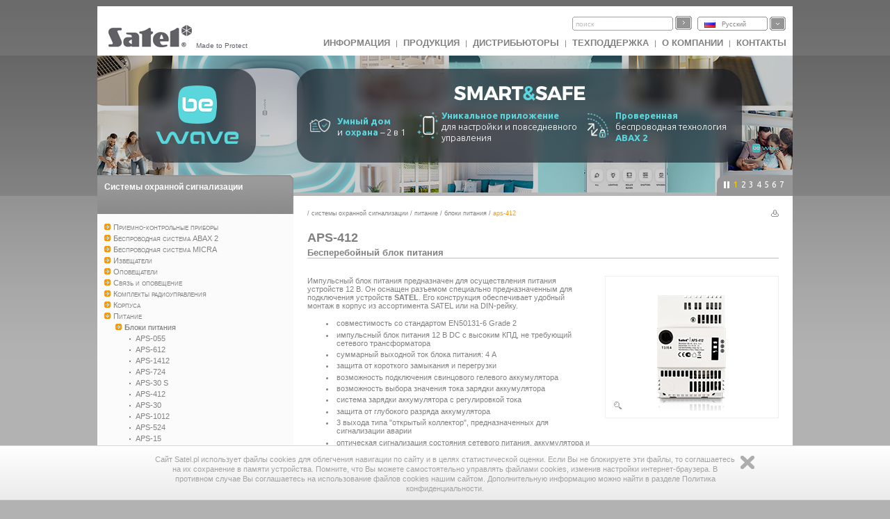

--- FILE ---
content_type: text/html
request_url: https://profesjonalni.satel.pl/ru/product/684/APS-412/
body_size: 11311
content:
<?xml version="1.0" encoding="UTF-8"?>
<!DOCTYPE html PUBLIC "-//W3C//DTD XHTML 1.0 Transitional//EN" "http://www.w3.org/TR/xhtml1/DTD/xhtml1-transitional.dtd">
<html xmlns="http://www.w3.org/1999/xhtml" xml:lang="ru" lang="ru">
    <head>
        <title>APS-412 Бесперебойный блок питания</title>
        <meta http-equiv="Content-Type" content="text/html; charset=utf-8" />
        <meta http-equiv="X-UA-Compatible" content="IE=8" />
        <meta http-equiv="content-language" content="ru" />
        <meta name="description" content="Импульсный блок питания предназначен для осуществления питания устройств 12 В. Он оснащен разъемом специально предназначенным для" />
        <meta name="keywords" content="APS-412, Бесперебойный блок питания" />
        <link rel="icon" type="image/x-icon" href="/img/icons/satel.ico" />
        <link rel="stylesheet" href="//code.jquery.com/ui/1.11.4/themes/smoothness/jquery-ui.css" ></link>
        
                <link href="/lib/mootree/mootree.css?u=20210423210818" rel="stylesheet" type="text/css" />
                <link href="/templates/datagrid.css?u=20210423210223" rel="stylesheet" type="text/css" />
                <link href="/lib/elselect/theme/style.css?u=20210423210817" rel="stylesheet" type="text/css" />
                <link href="/templates/main.css?u=20210423210223" rel="stylesheet" type="text/css" />
                <link href="/templates/new.css?u=20220720105944" rel="stylesheet" type="text/css" />
                <link href="/lib/multibox/multibox.css?u=20210423210818" rel="stylesheet" type="text/css" />
                <link href="//fonts.googleapis.com/css?family=Ubuntu:300,400,500,700&amp;subset=latin,latin-ext" rel="stylesheet" type="text/css" />
                <link href="/lib/simpletabs/SimpleTabs.css?u=20210423210819" rel="stylesheet" type="text/css" />
                <link href="https://fonts.googleapis.com/css?family=Ubuntu:300,400,500,700&amp;subset=latin,latin-ext" rel="stylesheet" type="text/css" />
                <link href="/templates/category.css?u=20230620103754" rel="stylesheet" type="text/css" />
                <script src="/templates/AC_RunActiveContent.js" language="javascript" type="text/javascript"></script>

        
<script src="//code.jquery.com/jquery-1.11.2.js" type="text/javascript"> var category=11;</script>
<script src="//code.jquery.com/ui/1.11.4/jquery-ui.js" type="text/javascript"> var category=11;</script><script language="javascript" type="text/javascript">var lang="ru";var next="далее";var trans=new Object({'enter_email':'Введите e-mail', 'entervalidemail':'Введите правильный адрес e-mail.', 'search':'поиск'});var xml_link="/head/xml.xml?d=20171113095024" ; var category=11;</script>
        <!--[if  lte IE 9 ]>
                <link href="/templates/IE_main.css" rel="stylesheet" type="text/css" />
        <![endif]-->
        <!--[if  IE 8 ]>
                <link href="/templates/IE8_main.css" rel="stylesheet" type="text/css" />
        <![endif]-->
        <!--[if  IE 7 ]>
                <link href="/templates/IE7_main.css" rel="stylesheet" type="text/css" />
        <![endif]-->
        
        <!-- Global site tag (gtag.js) - Google Analytics -->
<script async src="https://www.googletagmanager.com/gtag/js?id=G-SSMQQBFE8Z"></script>
<script>
  window.dataLayer = window.dataLayer || [];
  function gtag(){dataLayer.push(arguments);}
  gtag('js', new Date());

  gtag('config', 'G-SSMQQBFE8Z');
</script>
        <script type='text/javascript'>(function() {
var _fbq = window._fbq || (window._fbq = []);
if (!_fbq.loaded) {
var fbds = document.createElement('script');
fbds.async = true;
fbds.src = '//connect.facebook.net/en_US/fbds.js';
var s = document.getElementsByTagName('script')[0];
s.parentNode.insertBefore(fbds, s);
_fbq.loaded = true;
}
_fbq.push(['addPixelId', '721201714592292']);
})();
window._fbq = window._fbq || [];
window._fbq.push(['track', 'PixelInitialized', {}]);
</script>
<noscript><img height="1" width="1" alt="" style="display:none" src="https://www.facebook.com/tr?id=721201714592292&amp;ev=PixelInitialized" />
</noscript>
    </head>
    <body>
        
        <noscript>
            <div class="error"><h2>UWAGA, strona nie będzie poprawnie działała jeśli masz wyłączony javascript w przeglądarce.</h2></div>
        </noscript>
        <div id="main">
            <div id="search_bar"><div id = 'logo'><a href = "http://www.satel.eu/ru/"><img src='//www.satel.eu/img/logo.gif' alt='SATEL' name='logo' width='126' height='33'/></a>Made to Protect</div>
                <div id='langselect'><div class='lang lang_ru'><a href='/ru/'>Русский</a></div><div id='langdiv'><div class='lang lang_pl'><a href='https://www.satel.pl/pl/product/684/APS-412/'>Polski</a></div><div class='lang lang_en'><a href='https://www.satel.pl/en/product/684/APS-412/'>English</a></div><div class='lang lang_ru'><a href='/ru/product/684/APS-412/'>Русский</a></div><div class='lang lang_de'><a href='/de/product/684/APS-412/'>Deutsch</a></div><div class='lang lang_it'><a href='/it/product/684/APS-412/'>Italiano</a></div><div class='lang lang_gr'><a href='/gr/product/684/APS-412/'>Ελληνικά</a></div><div class='lang lang_hu'><a href='/hu/product/684/APS-412/'>Magyar</a></div><div class='lang lang_sk'><a href='/sk/product/684/APS-412/'>Slovenský</a></div><div class='lang lang_fr'><a href='/fr/product/684/APS-412/'>Français</a></div><div class='lang lang_nl'><a href='/nl/product/684/APS-412/'>Nederlands</a></div><div class='lang lang_es'><a href='/es/product/684/APS-412/'>Español</a></div><div class='lang lang_cz'><a href='/cz/product/684/APS-412/'>Čeština</a></div></div></div>
                <form action="/search.php" method="get" id="searchform"><input type="hidden" name="lang" value="ru"><input id="searchfield"size="19" type="text"  name="s" class='skin'/><input type='submit' value=''  class='skinb'/></form>
                <div id="top_menu"><a href='https://www.satel.pl/ru/artcat/info/news'>ИНФОРМАЦИЯ</a> | <a href='https://www.satel.pl/ru/products'>Продукция</a> | <a href='https://www.satel.pl/ru/distr/'>Дистрибьюторы</a> | <a href='https://support.satel.eu/'>Техподдержка</a> | <a href='https://www.satel.pl/ru/firma/about'>О компании</a> | <a href='https://www.satel.pl/ru/contact/address'>Контакты</a></div></div>
            <div class="header_container">
                <div class="header_content_handler"><div class="headerBox" data-url="https://bewave.systems/en/
" style="background: url('https://media.satel.pl/img/head/banner-bewave.jpg')"><div style="top:75px; left: 305px; position: relative; width: 100%">
<div style="margin: 0; position: relative; width: 100%; display:flex;flex-direction: row;">
<div style="flex-basis: 20%;flex-direction: row;display: flex;align-items: center;"><img src="https://media.satel.pl/img/head/banner-bewave-ico1.png" style="margin: 0; max-width: 30px; padding-right: 10px;" />
<p class="ipe" style="color: #fff;font-size: 13px;font-weight: 300;margin: 3px 0 0 0;letter-spacing: 0;line-height: 1.3;text-align: left; position: relative;"><span style="color: #5ad7dc; font-weight: bold">Умный дом</span><br />
и <span style="color: #5ad7dc; font-weight: bold">охрана</span> &ndash; 2 в 1</p>
</div>

<div style="flex-basis: 20%;flex-direction: row;display: flex;align-items: center;"><img src="https://media.satel.pl/img/head/banner-bewave-ico2.png" style="margin: 0; max-width: 30px; padding-right: 10px; position: absolute; left: -45px;" />
<p class="ipe" style="color: #fff;font-size: 13px;font-weight: 300;margin: 3px 0 0 -10px;letter-spacing: 0;line-height: 1.3;text-align: left; position: relative;"><span style="color: #5ad7dc; font-weight: bold">Уникальное приложение</span><br />
для настройки и повседневного управления</p>
</div>

<div style="flex-basis: 20%;flex-direction: row;display: flex;align-items: center;"><img src="https://media.satel.pl/img/head/banner-bewave-ico3.png" style="margin: 0; max-width: 30px; padding-right: 10px;" />
<p class="ipe" style="color: #fff;font-size: 13px;font-weight: 300;margin: 3px 0 0 0;letter-spacing: 0;line-height: 1.3;text-align: left; position: relative;"><span style="color: #5ad7dc; font-weight: bold">Проверенная</span> беспроводная технология <span style="color: #5ad7dc; font-weight: bold">ABAX 2</span></p>
</div>
</div>
</div>
</div><div class="headerBox" data-url="https://www.satel.eu/ru/art/759" style="background: url('https://media.satel.pl/img/head/INTEGRA-CONTROL_banner.jpg')">
                <div style="top:10px; position: relative; width: 100%">
                    <h2 class="ipe"
                        style="color: #fff;font-weight: 400;font-size: 24px;margin: 0 0 -5px 0;text-align: center;line-height: 1.2;">
                        Обновление
                        <br>
                        <span style="color: #decba1; font-weight: 600;">INTEGRA CONTROL</span> уже доступно
                    </h2>

                    <div style="margin: 0">
                        <p class="ipe"
                            style="color: #fff;font-size: 14px;margin: 10px 0 0 0;letter-spacing: 0;line-height: 1.4;text-align: center;">
                            <img src="https://media.satel.pl/img/head/ic-dot.png" style="margin: 0 10px;">проверяйте,
                            сколько энергии потребляют подключенные устройства <br>
                            <img src="https://media.satel.pl/img/head/ic-dot.png" style="margin: 0 10px;">управляйте
                            температурой в помещениях <br>
                            <img src="https://media.satel.pl/img/head/ic-dot.png" style="margin-right: 10px;">создавайте
                            быстрые команды (ярлыки) <br>
                            <img src="https://media.satel.pl/img/head/ic-dot.png" style="margin: 0 10px;">используйте
                            голосовые команды

                            <img src="https://media.satel.pl/img/head/ic-dot.png" style="margin: 0 10px 0 0;">и многое
                            другое!
                        </p>
                        <p class="ipe"
                            style="color: #1d1e23; font-weight: 500; padding: 5px 20px; border-radius: 20px; background: #ddcd9a; display: inline; font-size: 16px; margin: 15px 0 0 0; letter-spacing: 0;text-align: center; margin: 10px auto 0; display: table;">
                            Узнайте больше

                        </p>
                    </div>
                </div></div><div class="headerBox" data-url="https://www.satel.eu/ru/art/733" style="background: url('https://media.satel.pl/img/head/TSH2_TSG2_banner_bg.jpg')"><div style="top: 35px; left: 285px; position: relative;">
<h2 class="ipe" style="color: #444444; font-weight: bold; font-size: 24px; margin: 0 0 -8px 0; letter-spacing: -1px;">Новые клавиатуры INT-TSH2 и INT-TSG2</h2>

<div style="margin: 0">
<p class="ipe" style="color: #666666; font-size: 16px; margin: 15px 0 0 0; letter-spacing: 0; line-height: 1.3"><strong>Мощный процессор, совершенно новый интерфейс,<br />
навигация с помощью жестов.</strong> Откройте новый<br />
уровень в управлении системами безопасности<br />
и умного дома.</p>
</div>
</div>
</div><div class="headerBox" data-url="https://www.satel.eu/ru/art/678" style="background: url('https://media.satel.pl/img/head/confx_bg.jpg')"><div style="top: 40px; left: 285px; position: relative;">
<h2 class="ipe" style="color: rgba(255, 255, 255, 0.8); font-size: 28px; font-weight: 400; margin: 0 0 -6px 0; letter-spacing: -1.2px;">Конфигуратор оборудования <strong>CONFX</strong></h2>

<div style="margin: 4px 0 5px 0; line-height: 1.2; font-weight: 400">
<p class="ipe" style="color: rgba(255, 255, 255, 0.8); font-size: 18px; margin: 0; letter-spacing: -0.3px;">Новая версия уже доступна!</p>

<ul style="color: rgba(255, 255, 255, 0.8); margin: 6px 0; font-size: 14px; line-height: 1.3; letter-spacing: -0.5px; word-spacing: 1px; list-style: none; padding: 0 0 0 5px;">
	<li class="ipe"><span style="color: #fdc300; font-weight: 600; margin-right: 5px; opacity: 1">✓</span> Еще больше полезных функций</li>
	<li class="ipe" style="margin: 2px 0"><span style="color: #fdc300; font-weight: 600; margin-right: 5px; opacity: 1">✓</span> Более удобное и&nbsp;быстрое проектирование</li>
	<li class="ipe"><span style="color: #fdc300; font-weight: 600; margin-right: 5px; opacity: 1">✓</span> Новый интерфейс</li>
</ul>
</div>
</div>
</div><div class="headerBox" data-url="https://www.satel.eu/ru/art/647
" style="background: url('https://media.satel.pl/img/head/header_knx_bg.jpg')"><div style="top: 28px; left: 320px; position: relative">
<h2 class="ipe" style="color: #949494; font-size: 14px; font-weight: 400; margin: 0 0 0 2px; padding: 0; letter-spacing: -0.3px">Домашняя автоматизация на высочайшем уровне.</h2>

<div>
<p class="ipe" style="margin: 5px 0 0 0; color: #7b2e9e; font-size: 24px; letter-spacing: -0.8px">Новинка в ассортименте SATEL</p>

<p class="ipe" style="margin: -3px 0 0 0; color: #7b2e9e; font-size: 34px; font-weight: bold; letter-spacing: -1px">модули KNX!</p>

<p class="ipe" style="display: table; background-color: #fff; border: 1px solid #d3d3d3; padding: 5px 25px; color: #646363; font-size: 14px;
                    font-weight: bold; margin: 10px 0 0; letter-spacing: 0;">Узнать больше</p>
</div>
</div>
</div><div class="headerBox" data-url="https://support.satel.eu/login
" style="background: url('https://media.satel.pl/img/head/support_EN_bg.jpg')"><div style="top: 28px; left: 287px">
<h2 class="ipe" style="color: #5f5555;font-size: 17px;font-weight: 400;margin: 0;line-height: 1;letter-spacing: 0.1px;">Официальная международная</h2>

<h1 class="ipe" style="color: #5f5555; font-size: 28px; margin: 2px 0; line-height: 1.1; letter-spacing: 0.3px">платформа технической поддержки SATEL</h1>

<div>
<ul style="color: #5f5555;margin: 6px 0;font-size: 12px;font-weight: 800;line-height: 1.1;letter-spacing: 0.3px;list-style: disc;padding: 0;">
	<li>Простой и эффективный способ расширения ваших профессиональных знаний:</li>
	<li class="ipe" style="margin: 7px 0 0 15px; list-style-type: none"><span style="color: #5f5555; font-weight: 600; margin-right: 8px; font-size: 10px">✓</span>интересные видео с полезной информацией</li>
	<li class="ipe" style="margin: 0 0 0 15px; list-style-type: none"><span style="color: #5f5555; font-weight: 600; margin-right: 5px; font-size: 10px">✓</span> подсказки по настройке</li>
	<li class="ipe" style="margin: 0 0 0 15px; list-style-type: none"><span style="color: #5f5555; font-weight: 600; margin-right: 5px; font-size: 10px">✓</span> информация технического характера</li>
</ul>

<h4 class="ipe" style="color: #5f5555; font-size: 15px; font-weight: 600; margin: 9px 0 0; line-height: 1; letter-spacing: -0.2px">Зарегистрируйтесь и пользуйтесь новыми возможностями!</h4>
</div>
</div>
</div><div class="headerBox" data-url="https://www.satel.eu/ru/cat/607#cat607" style="background: url('https://media.satel.pl/img/head/head_apps.jpg')"><div style="top: 15px; left: 280px">
    <h2 class="ipe" style="color: #EFEFEF; text-shadow: 1px 1px 2px #757575; font-size: 18px">мобильные приложения SATEL</h2>
    <h1 class="ipe" style="color: #EFEFEF; text-shadow: 1px 1px 2px #757575; font-size: 26px;">INTEGRA CONTROL, VERSA CONTROL,<br/> PERFECTA CONTROL, MICRA CONTROL</h1> 
<div style="color: #EFEFEF; text-shadow: 1px 1px 2px #757575; margin-top: 1px; letter-spacing: -0.3px">
    <ul>
        <li class="ipe"><strong>управление системой из любого места в мире</strong></li>
        <li class="ipe">быстрая и легкая установка и настройка</li>
        <li class="ipe"><strong>безопасная шифруемая передача данных</strong> (GPRS, 3G или Wi-Fi)</li>
        <li class="ipe"><strong>интуитивно понятный</strong> интерфейс, обеспечивающий удобное ежедневное управление системой</li>
    </ul> 
</div>
</div></div></div><div class="navigation"><div></div><ul><li>1</li><li>2</li><li>3</li><li>4</li><li>5</li><li>6</li><li>7</li></ul></div>
            </div>
            <div id="content" class="content_fresh">	<div id="left_nav">
                    <div class='left_menu'><div class='left_menu_head'><a href='/ru/cat/357'>Системы охранной сигнализации</a></div>
<ul>	
<li><a href='/ru/cat/2' id='n2'>Приемно-контрольные приборы</a>
<ul>	
<li><a href='/ru/cat/15' id='n15'>INTEGRA</a>
<ul>	
<li><a href='/ru/cat/67' id='n67'>Главные платы</a> </li>
<li><a href='/ru/cat/68' id='n68'>Надзор и управление</a> </li>
<li><a href='/ru/cat/69' id='n69'>Модули расширения зон и выходов</a> </li>
<li><a href='/ru/cat/70' id='n70'>Коммуникационные модули</a> </li>
<li><a href='/ru/cat/71' id='n71'>Конвертеры шин</a> </li>
<li><a href='/ru/cat/72' id='n72'>Модули контроля доступа</a></li>
</ul></li>
<li><a href='/ru/cat/392' id='n392'>VERSA</a>
<ul>	
<li><a href='/ru/cat/393' id='n393'>Главные платы</a> </li>
<li><a href='/ru/cat/394' id='n394'>Надзор и управление</a> </li>
<li><a href='/ru/cat/441' id='n441'>Модули расширения зон и выходов</a> </li>
<li><a href='/ru/cat/442' id='n442'>Коммуникационные модули</a></li>
</ul></li>
<li><a href='/ru/cat/862' id='n862'>PERFECTA</a>
<ul>	
<li><a href='/ru/cat/888' id='n888'>Главные платы</a> </li>
<li><a href='/ru/cat/867' id='n867'>Надзор и управление</a> </li>
<li><a href='/ru/cat/10195' id='n10195'>Модули расширения зон и выходов</a></li>
</ul></li>
<li><a href='/ru/cat/429' id='n428'>MICRA</a><ul>
<li><a href='/ru/product/429/MICRA,' id='n429'>MICRA</a></li></ul> </li>
<li><a href='/ru/cat/16' id='n16'>CA-10</a>
<ul>	
<li><a href='/ru/cat/73' id='n73'>Главная плата</a> </li>
<li><a href='/ru/cat/74' id='n74'>Управление системой</a> </li>
<li><a href='/ru/cat/75' id='n75'>Модули расширения</a></li>
</ul></li>
<li><a href='/ru/cat/17' id='n17'>CA-6</a>
<ul>	
<li><a href='/ru/cat/76' id='n76'>Главная плата</a> </li>
<li><a href='/ru/cat/77' id='n77'>Управление системой</a> </li>
<li><a href='/ru/cat/78' id='n78'>Модули расширения</a></li>
</ul></li>
<li><a href='/ru/cat/708' id='n708'>CA-5 Plus</a>
<ul>	
<li><a href='/ru/cat/710' id='n710'>CA-5 Plus SET </a></li>
</ul></li>
<li><a href='/ru/cat/18' id='n18'>CA-5</a>
<ul>	
<li><a href='/ru/cat/79' id='n79'>Главная плата</a> </li>
<li><a href='/ru/cat/80' id='n80'>Управление системой</a></li>
</ul></li>
<li><a href='/ru/cat/383' id='n383'>CA-4V1</a>
<ul>	
<li><a href='/ru/cat/384' id='n384'>Главная плата</a> </li>
<li><a href='/ru/cat/385' id='n385'>Управление системой</a></li>
</ul></li>
</ul></li>
<li><a href='/ru/cat/10076' id='n10076'>Беспроводная система ABAX 2</a>
<ul>	
<li><a href='/ru/cat/10077' id='n10077'>Оборудование</a> </li>
<li><a href='/ru/cat/10078' id='n10078'>Модули расширения зон и выходов</a> </li>
<li><a href='/ru/cat/10079' id='n10079'>Охранные извещатели</a> </li>
<li><a href='/ru/cat/10080' id='n10080'>Извещатели охраны периметра</a> </li>
<li><a href='/ru/cat/10081' id='n10081'>Извещатели (остальные)</a> </li>
<li><a href='/ru/cat/10082' id='n10082'>Управление автоматикой</a> </li>
<li><a href='/ru/cat/10083' id='n10083'>Оповещатели</a> </li>
<li><a href='/ru/cat/10084' id='n10084'>Принадлежности</a></li>
</ul></li>
<ul>	
<li><a href='/ru/cat/20' id='n20'>Оборудование</a> </li>
<li><a href='/ru/cat/21' id='n21'>Модули расширения зон и выходов</a> </li>
<li><a href='/ru/cat/22' id='n22'>Извещатели движения</a>
<ul>	</li>
</ul></li>
<li><a href='/ru/cat/23' id='n23'>Извещатели охраны периметра</a> </li>
<li><a href='/ru/cat/24' id='n24'>Остальные извещатели</a> </li>
<li><a href='/ru/cat/25' id='n25'>Управление автоматикой</a> </li>
<li><a href='/ru/cat/26' id='n26'>Оповещатели</a></li>
</ul></li>
<li><a href='/ru/cat/479' id='n479'>Беспроводная система MICRA</a>
<ul>	
<li><a href='/ru/cat/480' id='n480'>Системные устройства</a> </li>
<li><a href='/ru/cat/483' id='n483'>Контроль и управление системой</a> </li>
<li><a href='/ru/cat/482' id='n482'>Охранные извещатели</a> </li>
<li><a href='/ru/cat/481' id='n481'>Извещатели охраны периметра</a> </li>
<li><a href='/ru/cat/494' id='n494'>Извещатели (остальные)</a> </li>
<li><a href='/ru/cat/828' id='n828'>Оповещатели</a></li>
</ul></li>
<li><a href='/ru/cat/5' id='n5'>Извещатели</a>
<ul>	
<li><a href='/ru/cat/33' id='n33'>Комбинированные извещатели движения</a> </li>
<li><a href='/ru/cat/34' id='n34'>ИК-извещатели движения</a> </li>
<li><a href='/ru/cat/35' id='n35'>Извещатели охраны периметра</a> </li>
<li><a href='/ru/cat/36' id='n36'>Извещатели газа</a> </li>
<li><a href='/ru/cat/37' id='n37'>Остальные извещатели</a> </li>
<li><a href='/ru/cat/38' id='n38'>Тестеры извещателей</a></li>
</ul></li>
<li><a href='/ru/cat/6' id='n6'>Оповещатели</a>
<ul>	
<li><a href='/ru/cat/39' id='n39'>Для установки вне помещений</a> </li>
<li><a href='/ru/cat/40' id='n40'>Для установки внутри помещений</a> </li>
<li><a href='/ru/cat/41' id='n41'>Принадлежности</a></li>
</ul></li>
<li><a href='/ru/cat/7' id='n7'>Связь и оповещение</a>
<ul>	
<li><a href='/ru/cat/10166' id='n10166'>Модули GSM/LTE</a> </li>
<li><a href='/ru/cat/42' id='n42'>Модули GSM/GPRS</a> </li>
<li><a href='/ru/cat/43' id='n43'>Связь TCP/IP</a> </li>
<li><a href='/ru/cat/44' id='n44'>Телефонное уведомление</a> </li>
<li><a href='/ru/cat/45' id='n45'>Верификация тревоги</a> </li>
<li><a href='/ru/cat/46' id='n46'>Модемы</a></li>
</ul></li>
<li><a href='/ru/cat/9' id='n9'>Комплекты радиоуправления</a>
<ul>	
<li><a href='/ru/cat/52' id='n52'>Радиоконтроллеры</a> </li>
<li><a href='/ru/cat/53' id='n53'>Радиобрелоки</a></li>
</ul></li>
<li><a href='/ru/cat/12' id='n12'>Корпуса</a>
<ul>	
<li><a href='/ru/cat/57' id='n57'>Металлические с трансформатором</a> </li>
<li><a href='/ru/cat/58' id='n58'>Металлические</a> </li>
<li><a href='/ru/cat/59' id='n59'>Пластмассовые</a> </li>
<li><a href='/ru/cat/879' id='n879'>Принадлежности</a></li>
</ul></li>
<li><a href='/ru#' id='n838'>Питание</a>
<ul>	
<li><a href='/ru/cat/11' id='n11'>Блоки питания</a><ul>
<li><a href='/ru/product/10360/APS-055,' id='n10360'>APS-055</a></li>
<li><a href='/ru/product/885/APS-612,' id='n885'>APS-612</a></li>
<li><a href='/ru/product/10151/APS-1412,' id='n10151'>APS-1412</a></li>
<li><a href='/ru/product/10152/APS-724,' id='n10152'>APS-724</a></li>
<li><a href='/ru/product/10256/APS-30 S,' id='n10256'>APS-30 S</a></li>
<li><a href='/ru/product/684/APS-412,' id='n684'>APS-412</a></li>
<li><a href='/ru/product/306/APS-30,' id='n306'>APS-30</a></li>
<li><a href='/ru/product/304/APS-1012,' id='n304'>APS-1012</a></li>
<li><a href='/ru/product/305/APS-524,' id='n305'>APS-524</a></li>
<li><a href='/ru/product/307/APS-15,' id='n307'>APS-15</a></li></ul> </li>
<li><a href='/ru/cat/65' id='n65'>Трансформаторы</a> </li>
<li><a href='/ru/cat/62' id='n62'>Предохранительные модули</a> </li>
<li><a href='/ru/cat/839' id='n839'>Батареи</a></li>
</ul></li>
<li><a href='/ru/cat/13' id='n13'>Принадлежности</a>
<ul>	
<li><a href='/ru/cat/60' id='n60'>Кодонаборные клавиатуры</a> </li>
<li><a href='/ru/cat/61' id='n61'>Модули монтажных клемм</a> </li>
<li><a href='/ru/cat/63' id='n63'>Кабели</a> </li>
<li><a href='/ru/cat/64' id='n64'>Антенны</a> </li>
<li><a href='/ru/cat/66' id='n66'>Остальные</a> </li>
<li><a href='/ru/cat/407' id='n407'>Принадлежности для ACTIVA</a> </li>
<li><a href='/ru/cat/410' id='n410'>Принадлежности для извещателей</a> </li>
<li><a href='/ru/cat/10033' id='n10033'>Принадлежности для модулей связи</a></li>
</ul></li>
<li><a href='/ru/cat/14' id='n14'>Программы</a>
<ul>	
<li><a href='/ru/cat/608' id='n608'>Настройка</a> </li>
<li><a href='/ru/cat/607' id='n607'>Администрирование</a> </li>
<li><a href='/ru/cat/609' id='n609'>Микропрограмма</a> </li>
<li><a href='/ru/cat/610' id='n610'>Драйвера</a> </li>
<li><a href='/ru/cat/693' id='n693'>Инструменты</a> </li>
<li><a href='/ru/cat/10338' id='n10338'>ПО для редактирования</a></li></ul></ul></div><div id='mytree'></div><div class='left_menu' ><div class='left_menu_head'><a href='/ru/cat/740'>Система контроля доступа</a></div><p id='cat740'><select onchange='showCategory(this.value)' style='width:200px'><option value=''>выберите изделие</option><option value='741'>ACCO NET</option><option value='4'>ACCO</option></select></p></div><div class='left_menu' ><div class='left_menu_head'><a href='/ru/cat/358'>Мониторинг и оповещение</a></div><p id='cat358'><select onchange='showCategory(this.value)' style='width:200px'><option value=''>выберите изделие</option><option value='47'>ПО</option><option value='433'>Аппаратное решение</option><option value='48'>Телефонные платы</option><option value='49'>Ethernet платы</option><option value='50'>Синоптическое табло</option><option value='51'>Комплекты</option></select></p></div><div class='left_menu' ><div class='left_menu_head'><a href='/ru/cat/612'>Система пожарной сигнализации</a></div><p id='cat612'><select onchange='showCategory(this.value)' style='width:200px'><option value=''>выберите изделие</option><option value='10365'>ACSP</option><option value='10439'>CSP</option></select></p></div><div class='left_menu' ><div class='left_menu_head'><a href='/ru/cat/10183'>Автоматика</a></div><p id='cat10183'><select onchange='showCategory(this.value)' style='width:200px'><option value=''>выберите изделие</option><option value='849'>KNX</option><option value='10184'>INTEGRA Автоматика </option></select></p></div>

                    <p>&nbsp;</p>
                </div>
                <div id='rightpane' ><div id='breadcrumb'> / <a href='/ru/cat/357/�aиn�n�е�zn�_оn�n�анной_n�и�lнализаn�ии'>Системы охранной сигнализации</a> / <a href='/ru/cat/838/�aиn�n�е�zn�_оn�n�анной_n�и�lнализаn�ии/Пиn�ание'>Питание</a> / <a href='/ru/cat/11/�aиn�n�е�zn�_оn�n�анной_n�и�lнализаn�ии/Пиn�ание/Блоки_�zиn�аниn�'>Блоки питания</a> / <div id='bcend'>APS-412</div></div><div class='print'><a href='/ru/product/684/APS-412//print' target='_blank'><img align='right' src='/img/print.gif' alt=''  width='11' height='10'/></a></div><h1 class='product_symbol'>APS-412</h1><h1 id='productname'>Бесперебойный блок питания</h1><div id='leftpane'><p>Импульсный блок питания предназначен для осуществления питания устройств 12 В. Он оснащен разъемом специально предназначенным для подключения устройств <strong>SATEL</strong>. Его конструкция обеспечивает удобный монтаж в корпус из ассортимента SATEL или на DIN-рейку.</p>
<ul>
<li>совместимость со стандартом EN50131-6 Grade 2</li>
<li>импульсный блок питания 12 В DC с высоким КПД, не требующий сетевого трансформатора</li>
<li>суммарный выходной ток блока питания: 4 A</li>
<li>защита от короткого замыкания и перегрузки</li>
<li>возможность подключения свинцового гелевого аккумулятора</li>
<li>возможность выбора значения тока зарядки аккумулятора</li>
<li>система зарядки аккумулятора с регулировкой тока</li>
<li>защита от глубокого разряда аккумулятора</li>
<li>3 выхода типа "открытый коллектор", предназначенных для сигнализации аварии</li>
<li>оптическая сигнализация состояния сетевого питания, аккумулятора и перегрузки</li>
<li>звуковая сигнализация аварии</li>
<li>разъем, специально предназначенный для подключения новых модулей расширения SATEL</li>
<li>конструкция, обеспечивающая монтаж на DIN-рейку 35 мм и в корпуса <b>OPU-3 P</b>, <b>OPU-4 P</b> и <b>OPU-4 PW</b></li>
</ul><div class='badges'><img src='/img/icons/certificates/grade 2_ico.png' alt='EN-50131 GRADE 2 - Сертификат' title='EN-50131 GRADE 2 - Сертификат' /></div> </div><div id='photorightpane'><div id='photo'><div class='zoom'><a rel='type:jpg' class='multibox' href='/img/products/xl/APS-412.jpg' target='_blank'  title='APS-412 Бесперебойный блок питания'><img src='/img/products/APS-412.jpg' alt='APS-412' title='APS-412' width="200" height="183" /></a></div></div><div id='extraPhotos'></div></div><div class='product_notice'>Представленные изображения могут не отражать внешний вид готовых изделий.  Размещенные в сервисе описания продукции имеют исключительно информационный характер.</div><div id='tab_div'><h4>Техдокументация</h4><div ><div id='dg_docs'>
<div class=' row' id='row0'     ><div class='cell' style='width:160px'><a href='https://www.satel.pl/ru/download/instrukcje/aps-412_ru_4a3b0ed6.pdf' ><img src='/img/manual.gif' width='11' height='12' alt='' />&nbsp;aps-412_ru.pdf</a></div><div class='cell' style='width:140px'>общее руководство </div><div class='cell' style='width:200px'>дата обновления: 2022-08-31</div><div class='cell' style='width:50px'>859 KB</div><div class='cell' style='width:70px'><a href='https://www.satel.pl/ru/download/instrukcje/aps-412_ru_4a3b0ed6.pdf' target='_blank'>загрузить&nbsp;<img src='/img/arrow_small_down.gif' width='9' height='9' alt='' /></a></div></div>
<div class=' row' id='row1'     ><div class='cell' style='width:160px'><a href='https://support.satel.pl/download/manual/10468' ><img src='/img/manual.gif' width='11' height='12' alt='' />&nbsp;aps-412_sii_int.pdf</a></div><div class='cell' style='width:140px'>краткое руководство по установке</div><div class='cell' style='width:200px'>дата обновления: 2022-04-01</div><div class='cell' style='width:50px'>609 KB</div><div class='cell' style='width:70px'><a href='https://support.satel.pl/download/manual/10468' target='_blank'>перейти&nbsp;<img src='/img/arrow_small_down.gif' width='9' height='9' alt='' /></a></div></div>

</div>
<div class='btn_grey' style='margin-top:10px;margin-bottom:10px;clear:both'><a href='javascript:getDocsOtherLang()'>показать все языковые версии</a></div><br /><div id='docsOtherLang' style='clear:both;width:100%'></div></div><h4>Сертификаты</h4><div id='dg_cert'>
<div class=' row' id='row0'     ><div class='cell' style='width:150px'><a href='/ru/download/certyfikaty/d350f69eea6d16590340102612fa3d66a9eeb822.pdf' target='_blank'><img src='/img/manual.gif' width='11' height='12' alt='' /> &nbsp; APS-412 </a></div><div class='cell' style='width:140px'>EN-50131 GRADE 2 - Сертификат</div><div class='cell' style='width:200px'>дата обновления: 2023-03-17</div><div class='cell' style='width:50px'>2.29 MB</div><div class='cell' style='width:70px'><a href='/ru/download/certyfikaty/d350f69eea6d16590340102612fa3d66a9eeb822.pdf' target='_blank'>загрузить&nbsp;<img src='/img/arrow_small_down.gif' width='9' height='9'  alt='' /></a></div></div>
<div class=' row' id='row1'     ><div class='cell' style='width:150px'><a href='/ru/download/certyfikaty/fb6fe278e0e3de5a888c24aed3453b8f7630391f.pdf' target='_blank'><img src='/img/manual.gif' width='11' height='12' alt='' /> &nbsp; APS-412 </a></div><div class='cell' style='width:140px'>Декларация соответствия</div><div class='cell' style='width:200px'>дата обновления: 2024-06-21</div><div class='cell' style='width:50px'>115 KB</div><div class='cell' style='width:70px'><a href='/ru/download/certyfikaty/fb6fe278e0e3de5a888c24aed3453b8f7630391f.pdf' target='_blank'>загрузить&nbsp;<img src='/img/arrow_small_down.gif' width='9' height='9'  alt='' /></a></div></div>

</div>
<h4>Техданные</h4><div id='dg_specs'>
<div class=' row' id='row0'     ><div class='cell' style='width:470px'>Класс среды </div><div class='cell' style='width:150px'>II </div></div>
<div class=' row' id='row1'     ><div class='cell' style='width:470px'>Габаритные размеры корпуса</div><div class='cell' style='width:150px'>77 x 122 x 59 мм</div></div>
<div class=' row' id='row2'     ><div class='cell' style='width:470px'>Диапазон рабочих температур</div><div class='cell' style='width:150px'>-10...+55 °C </div></div>
<div class=' row' id='row3'     ><div class='cell' style='width:470px'>Напряжение питания</div><div class='cell' style='width:150px'>230 В AC </div></div>
<div class=' row' id='row4'     ><div class='cell' style='width:470px'>Вес</div><div class='cell' style='width:150px'>306 г</div></div>
<div class=' row' id='row5'     ><div class='cell' style='width:470px'>Напряжение индикации аварии аккумулятора (±10%)</div><div class='cell' style='width:150px'>11,5 V</div></div>
<div class=' row' id='row6'     ><div class='cell' style='width:470px'>Напряжение отключения аккумулятора (±10%)</div><div class='cell' style='width:150px'>10,5 V</div></div>
<div class=' row' id='row7'     ><div class='cell' style='width:470px'>Класс безопасности  по стандарту EN 50131</div><div class='cell' style='width:150px'>Grade 2 </div></div>
<div class=' row' id='row8'     ><div class='cell' style='width:470px'>Выходной ток</div><div class='cell' style='width:150px'>4 </div></div>
<div class=' row' id='row9'     ><div class='cell' style='width:470px'>Ток заряда аккумулятор (коммутируемый)</div><div class='cell' style='width:150px'>0,5 A / 1 A </div></div>
<div class=' row' id='row10'     ><div class='cell' style='width:470px'>КПД</div><div class='cell' style='width:150px'> до 88% </div></div>
<div class=' row' id='row11'     ><div class='cell' style='width:470px'>Выходное напряжение</div><div class='cell' style='width:150px'>13,8 </div></div>
<div class=' row' id='row12'     ><div class='cell' style='width:470px'>Номинальное выходное напряжение (по IEC 38) </div><div class='cell' style='width:150px'>12 </div></div>
<div class=' row' id='row13'     ><div class='cell' style='width:470px'>Тип БП (согласно EN 50131) </div><div class='cell' style='width:150px'>A </div></div>
<div class=' row' id='row14'     ><div class='cell' style='width:470px'>Выходной ток (работа без подключения аккумулятора)</div><div class='cell' style='width:150px'>4 </div></div>
<div class=' row' id='row15'     ><div class='cell' style='width:470px'>Выходной ток (работа с подключением аккумулятора)</div><div class='cell' style='width:150px'>3,5 / 3 </div></div>
<div class=' row' id='row16'     ><div class='cell' style='width:470px'>Потребление тока контурами БП</div><div class='cell' style='width:150px'>57 </div></div>
<div class=' row' id='row17'     ><div class='cell' style='width:470px'>Выходы типа OC (WS, WB, WP)</div><div class='cell' style='width:150px'>50 мA / 12 В DC </div></div>

</div>
<h4>Инфоматериалы</h4><div id='dg_info_materials'>
<div class='row' ><h1><span class='more'>1</span>Каталог</h1></div><div class=' row' id='row1'     ><div class='cell' style='width:500px'><img src='/img/manual.gif' width='11' height='12' alt='' />&nbsp;<a href='/download/info/MD-KATALOG.RU-EX - (IND_1124).pdf' target='_blank'>Каталог</a></div><div class='cell' style='width:100px'>24 MB</div><div class='cell' style='width:120px'><a href='/download/info/MD-KATALOG.RU-EX - (IND_1124).pdf' target='_blank'>загрузить&nbsp;<img src='/img/arrow_small_down.gif' width='9' height='9' alt='' /></a></div></div>
<div class='row' ><h1><span class='more'>4</span>Техкарта</h1></div><div class=' row' id='row2'     ><div class='cell' style='width:500px'><img src='/img/manual.gif' width='11' height='12' alt='' />&nbsp;<a href='/download/info/MD-DANE.TECH.RU-EX.PDF' target='_blank'>Техданные</a></div><div class='cell' style='width:100px'>937 KB</div><div class='cell' style='width:120px'><a href='/download/info/MD-DANE.TECH.RU-EX.PDF' target='_blank'>загрузить&nbsp;<img src='/img/arrow_small_down.gif' width='9' height='9' alt='' /></a></div></div>
<div class='row' ><h1><span class='more'>5</span>Карта продукта</h1></div><div class=' row' id='row0'     ><div class='cell' style='width:500px'><img src='/img/manual.gif' width='11' height='12' alt='' />&nbsp;<a href='/ru/leaflet/477,APS-412' target='_blank'>APS-412</a></div><div class='cell' style='width:100px'></div><div class='cell' style='width:120px'><a href='/ru/leaflet/477,APS-412' target='_blank'>загрузить&nbsp;<img src='/img/arrow_small_down.gif' width='9' height='9' alt='' /></a></div></div>

</div>
</div></div><script type='text/javascript'> var productId=477</script>
            </div>
            <div id="footer"><div class='ftcell1'><h2>Дополнительные услуги</h2><p>Предлагаем дополнительные услуги:</p><div><a href='https://www.satel.pl/ru/services/toolroom'>инструментальный цех</a> &middot; <a href='https://www.satel.pl/ru/services/inject'>литейный цех</a> &middot; <a href='https://www.satel.pl/ru/services/lab'>лаборатория</a> &middot; <a href='https://www.satel.pl/ru/services/smd'>поверхностный монтаж</a> &middot; <a href='https://www.satel.pl/ru/services/knx-lab'>лаборатория KNX</a></div></div><div class='ftcell2'><h2>Для установщиков</h2><p>Здесь можно найти новейшие программы, инструкции и сертификаты.</p><div><a href='https://www.satel.pl/ru/installer/software'>программы</a> &middot; <a href='https://www.satel.pl/ru/installer/man'>руководства</a> &middot; <a href='https://www.satel.pl/ru/installer/cert'>сертификаты</a></div></div></div><div id="copy">
                <div style="width: 200px; float: left; text-align:left; padding-left:5px;"><span style="vertical-align:top">&nbsp;&copy; 1990-2021 SATEL sp. z o.o.</span></div>
                <div style="width: 400px; float: right; text-align:right; padding-right:20px;text-transform:lowercase"><a href='https://www.satel.pl/ru/firma/legal'>Правовые нормы</a> | <a href='https://www.satel.pl/ru/firma/privacy'>Политика конфиденциальности</a> | <a href='https://www.satel.pl/ru/feedback'>Напишите нам</a> | <a href='https://www.satel.pl/ru/aboutpage'>о сайте</a>
                </div>
            </div>
            <script src="/lib/js/detectors_popup.js" type="text/javascript"></script>
        </div>
        <div id="cookiesBar"><div id="cookiesBarWrap"><p>Сайт Satel.pl использует файлы cookies для облегчения навигации по сайту и в целях статистической оценки. Если Вы не блокируете эти файлы, то соглашаетесь на их сохранение в памяти устройства. Помните, что Вы можете самостоятельно управлять файлами cookies, изменив настройки интернет-браузера. В противном случае Вы соглашаетесь на использование файлов cookies нашим сайтом. Дополнительную информацию можно найти в разделе Политика конфиденциальности. </p><a id="cookiesBarClose" href="#" title="Zamknij">Zamknij</a></div></div>
                    
<script  type="text/javascript">
    jQuery.noConflict();
    jQuery(document).ready(function ($) {
        var dataStore = (function () {
            var hints;
            var langSelector = jQuery('#langselect div.lang:visible:first-child a');
            (langSelector.length) ? lang = langSelector.attr('href').replace(/\//g, '') : lang = 'pl';
            jQuery.ajax({
                url: "/search_autocomplete.php",
                dataType: "json",
                data: {
                    lang: lang
                },
                success: function (data) {
                    hints = data;
                }
            });

            return {getHints: function ()
                {
                    if (hints)
                        return hints;
                }};
        })();

        /**
         *  STATIC VERSION
         **/
        jQuery("#searchfield").autocomplete({
            source: function (request, response) {
                response($.ui.autocomplete.filter(dataStore.getHints(), request.term).slice(0, 12));
            },
            minLength: 2,
            select: function (event, ui) {
                jQuery("#searchfield").val(ui.item.label);
                jQuery('#searchform').trigger('submit');
            },
        });

        /**
         *  DYNAMIC VERSION
         **/
        /*                         
         $("#searchfield").autocomplete({
         source: function( request, response ) {
         $.ajax({
         url: "/search_autocomplete.php",
         dataType: "json",
         data: {
         phrase: request.term,
         lang: $('#langselect div.lang:visible:first-child a').attr('href').replace(/\//g, '');
         },
         success: function( data ) {
         response(data);
         }
         });
         },
         minLength: 3,
         select: function( event, ui ) {
         $("#searchfield").val(ui.item.label);
         $('#searchform').trigger('submit');
         },
         });
         */
    });
</script>
                        <script src="/lib/mootools/mootools-core-1.3.2-full-compat-yc.js" type="text/javascript"></script>
                <script src="/lib/mootools/mootools-more-1.3.2.1.js" type="text/javascript"></script>
                <script src="/lib/js/common.js?u=20130325" type="text/javascript"></script>
                <script src="/lib/elselect/js/elSelect.js" type="text/javascript"></script>
                <script src="/lib/js/header.js?u=20210423210817" type="text/javascript"></script>
                <script src="/lib/js/product.js?u=20210423210818" type="text/javascript"></script>
                <script src="/lib/multibox/overlay.js?u=20210423210818" type="text/javascript"></script>
                <script src="/lib/multibox/multibox.js?u=20210423210818" type="text/javascript"></script>
                <script src="/lib/simpletabs/SimpleTabs.js?u=20210423210819" type="text/javascript"></script>
                <script src="/lib/mootree/mootree.js?u=20210423210818" type="text/javascript"></script>
                <script language="javascript"  type="text/javascript" >lang='ru';</script>

    <script defer src="https://static.cloudflareinsights.com/beacon.min.js/vcd15cbe7772f49c399c6a5babf22c1241717689176015" integrity="sha512-ZpsOmlRQV6y907TI0dKBHq9Md29nnaEIPlkf84rnaERnq6zvWvPUqr2ft8M1aS28oN72PdrCzSjY4U6VaAw1EQ==" data-cf-beacon='{"version":"2024.11.0","token":"f5dd3297bd2e40b1a743a0ec6af38aea","r":1,"server_timing":{"name":{"cfCacheStatus":true,"cfEdge":true,"cfExtPri":true,"cfL4":true,"cfOrigin":true,"cfSpeedBrain":true},"location_startswith":null}}' crossorigin="anonymous"></script>
</body>
</html>

--- FILE ---
content_type: application/javascript
request_url: https://profesjonalni.satel.pl/lib/js/detectors_popup.js
body_size: 1
content:
var attention_wall;

function closeBox() {
    Cookie.write('detectors_box', 1, { duration: 9999 });
    attention_wall.remove();
}

function navigate(e) {
    Cookie.write('detectors_box', 1, { duration: 9999 });
}

function initBox() {
    var lang = document.querySelector('html').getAttribute('lang');
    if(lang === "pl") {
        attention_wall = document.createElement('div');
        attention_wall.className = 'attention_wall';

        var close_attention = document.createElement('a');
        close_attention.className = 'MultiBoxClose';
        close_attention.onclick = closeBox;

        var banner = document.createElement('a');
        banner.onclick = navigate;
        banner.href = '#';
        banner.innerHTML = "<img src='/img/popup_home.jpg' alt='Nasze czujki wykrywają zmiany!' />";

        var attention_box = document.createElement('div');
        attention_box.className = 'courses_box';
        attention_box.appendChild(banner);
        attention_box.style.position = 'relative';
        attention_box.style.border = '3px solid #FFF';


        attention_box.appendChild(close_attention);
        attention_wall.appendChild(attention_box);


        if (Cookie.read('detectors_box') != 1) {
            document.getElementById('main').parentNode.insertBefore(attention_wall, this.nextSibling);
        }
    }

}

document.addEventListener('DOMContentLoaded', initBox);
